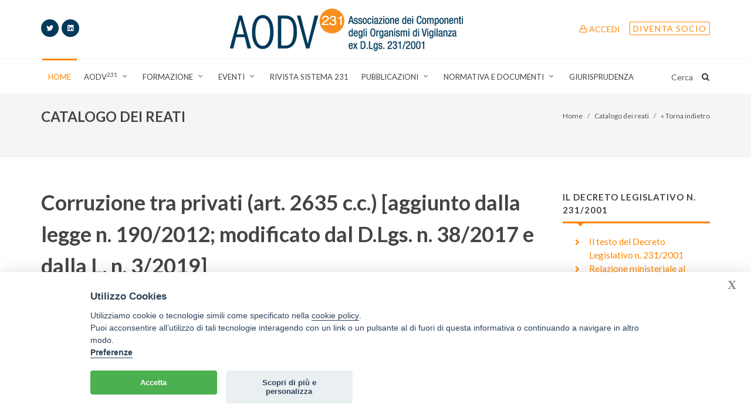

--- FILE ---
content_type: text/html; charset=UTF-8
request_url: https://www.aodv231.it/catalogo-reati-aodv/corruzione-tra-privatiart-2635-cc-aggiunto-dalla-legge-n-190-2012-modificato-dal-dlgs-n-38-2017-/
body_size: 62021
content:
<!DOCTYPE html>
<html dir="ltr" lang="it-IT">
<head>

	<meta http-equiv="content-type" content="text/html; charset=utf-8" />
	<meta name="author" content="Webpaint" />
	<link rel="apple-touch-icon" sizes="57x57" href="/images/apple-icon-57x57.png">
    <link rel="apple-touch-icon" sizes="60x60" href="/images/apple-icon-60x60.png">
    <link rel="apple-touch-icon" sizes="72x72" href="/images/apple-icon-72x72.png">
    <link rel="apple-touch-icon" sizes="76x76" href="/images/apple-icon-76x76.png">
    <link rel="apple-touch-icon" sizes="114x114" href="/images/apple-icon-114x114.png">
    <link rel="apple-touch-icon" sizes="120x120" href="/images/apple-icon-120x120.png">
    <link rel="apple-touch-icon" sizes="144x144" href="/images/apple-icon-144x144.png">
    <link rel="apple-touch-icon" sizes="152x152" href="/images/apple-icon-152x152.png">
    <link rel="apple-touch-icon" sizes="180x180" href="/images/apple-icon-180x180.png">
    <link rel="icon" type="image/png" sizes="192x192"  href="/images/android-icon-192x192.png">
    <link rel="icon" type="image/png" sizes="32x32" href="/images/favicon-32x32.png">
    <link rel="icon" type="image/png" sizes="96x96" href="/images/favicon-96x96.png">
    <link rel="icon" type="image/png" sizes="16x16" href="/images/favicon-16x16.png">
    <link rel="manifest" href="/manifest.json">
    <meta name="msapplication-TileColor" content="#ffffff">
    <meta name="msapplication-TileImage" content="/images/ms-icon-144x144.png">
    <meta name="theme-color" content="#ffffff">
    <link rel="shortcut icon" href="/images/favicon.ico">

	<!-- Stylesheets
	============================================= -->
    <link href="https://fonts.googleapis.com/css?family=Lato:400,700&display=swap" rel="stylesheet">
	<link rel="stylesheet" href="/css/bootstrap.css" type="text/css" />
	<link rel="stylesheet" href="/style.css" type="text/css" />
	<link rel="stylesheet" href="/css/dark.css" type="text/css" />
	<link rel="stylesheet" href="/css/font-icons.css" type="text/css" />
	<link rel="stylesheet" href="/one-page/css/et-line.css" type="text/css" />
	<link rel="stylesheet" href="/css/animate.css" type="text/css" />
	<link rel="stylesheet" href="/css/magnific-popup.css" type="text/css" />

	<link rel="stylesheet" href="/css/responsive.css" type="text/css" />
	<meta name="viewport" content="width=device-width, initial-scale=1" />

	<!-- Theme Color Stylesheet -->
	<link rel="stylesheet" href="/demos/news/css/colors.css" type="text/css" />
	<link rel="stylesheet" href="/demos/news/css/fonts.css" type="text/css" />

	<link rel="stylesheet" href="/demos/news/news.css" type="text/css" />
	<link rel="stylesheet" type="text/css" href="/css/custom.css?1515368915">

	<!-- Document Title
	============================================= -->
	<title>Corruzione tra privati (art. 2635 c.c.) [aggiunto dalla legge n. 190/2012]</title>
    <meta name="description" content="Corruzione tra privati (art. 2635 c.c.) [aggiunto dalla legge n. 190/2012; modificato dal D.Lgs. n. 38/2017 e dalla L. n. 3/2019]">
    <meta name="keywords" content=""/>
	<script>
  (function(i,s,o,g,r,a,m){i['GoogleAnalyticsObject']=r;i[r]=i[r]||function(){
  (i[r].q=i[r].q||[]).push(arguments)},i[r].l=1*new Date();a=s.createElement(o),
  m=s.getElementsByTagName(o)[0];a.async=1;a.src=g;m.parentNode.insertBefore(a,m)
  })(window,document,'script','//www.google-analytics.com/analytics.js','ga');

  ga('create', 'UA-50272227-1', 'aodv231.it');
  ga('send', 'pageview');

</script> 

</head>

<body class="stretched">

	<!-- Document Wrapper
	============================================= -->
	<div id="wrapper" class="clearfix">

		<!-- Header
		============================================= -->
				<header id="header" class="sticky-style-2">

			<div class="container clearfix">
				<div class="row justify-content-between clearfix">
					<div class="col-md-3 col-sm-2 d-none d-sm-inline-flex align-self-center">
						
                                                                            <a href="https://twitter.com/aodv231" class="social-icon inline-block si-small si-rounded si-dark si-mini si-twitter" target="_blank">
                            <i class="icon-twitter"></i>
                            <i class="icon-twitter"></i>
                            </a>
                                                                            <a href="https://www.linkedin.com/company/aodv231/?viewAsMe" class="social-icon inline-block si-small si-rounded si-dark si-mini si-linkedin" target="_blank">
                            <i class="icon-linkedin"></i>
                            <i class="icon-linkedin"></i>
                            </a>
                        					</div>

					<div class="col-md-5 col-sm-6 col-8 align-self-center">
						<!-- Logo
						============================================= -->
						<div id="logo" class="divcenter nomargin">
							<a href="/" class="standard-logo"><img class="divcenter" src="/images/logo_aodv_231.png" alt="AODV 231"></a>
							<a href="/" class="retina-logo"><img class="divcenter" src="/images/logo@2x.png" alt="AODV 231"></a>
                            <!--<a href="/" class="standard-logo"><img class="divcenter" src="/images/logo_aodv_15_anni_2.png" alt="AODV 231"></a>
							<a href="/" class="retina-logo"><img class="divcenter" src="/images/logo_aodv_15_anni_2.png" alt="AODV 231"></a>-->
						</div><!-- #logo end -->
					</div>

					<div class="col-sm-4 col-4 align-self-center nomargin">
						<ul class="nav justify-content-end">
							<li class="nav-item">
                            	 
								<a class="nav-link uppercase t500 color" href="#" data-toggle="modal" data-target="#myModal"> <i class="icon-line-lock"></i> Accedi</a>
                                 
                                
								<!--<a class="nav-link uppercase t500 color" href="/adesione.php">  Diventa socio AODV<sup>231</sup></a> -->
                                <!-- Modal -->
                                <div class="modal fade" id="myModal" tabindex="-1" role="dialog" aria-labelledby="myModalLabel" aria-hidden="true">
                                    <div class="modal-dialog">
                                        <div class="modal-body">
                                            <div class="modal-content">
                                                <div class="modal-header">
                                                    <button type="button" class="close" data-dismiss="modal" aria-hidden="true">&times;</button>
                                                </div>
                                                <div class="modal-body">
                                                     <form  action="/include/login.php" method="post">
                                                        <div class="center">
                                                            <i class="icon-line-lock text-muted mb-3" style="font-size: 48px;line-height: 1"></i>
                                                            <h3 class="h3 mb-3 font-weight-normal font-primary">Area Riservata</h3>
                                                        </div>
                                                        <div class="form-group">
                                                            <label for="exampleInputEmail1">Email </label>
                                                            <input type="email" class="form-control" id="exampleInputEmail1" aria-describedby="emailHelp" name="email" placeholder="Email">
                                                        </div>
                                                        <div class="form-group">
                                                            <label for="exampleInputPassword1">Password</label>
                                                            <input type="password" class="form-control" id="exampleInputPassword1" name="psw" placeholder="Password">
                                                        </div>
                                                        <input name="azione" type="hidden" value="login">
                                                                                                                <input name="back_url" type="hidden" value="/catalogo-reati-aodv/corruzione-tra-privatiart-2635-cc-aggiunto-dalla-legge-n-190-2012-modificato-dal-dlgs-n-38-2017-/">
                                                        <button class="btn btn-sx bgcolor text-white btn-block uppercase ls1" type="submit">Accedi</button>
                                                        <div class="center"><span class="mt-5 text-muted font-italic"><a href="/recupera_password.php">Hai dimenticato la password?</a></span></div>
                                                        <div class="center"><span class="mt-5 text-muted font-italic"><br /><a href="/adesione.php">Non sei ancora socio? Iscriviti</a></span></div>
                                                    </form>
                                                <div>
                                            </div>
                                        </div>
                                    </div>
                                    	</div>
                                    </div>
                                </div>
                                <!--/ Modal -->
							</li>
							<li class="entry-categories mt-3 d-none d-sm-inline-block" style="position: relative; left: auto;">
								<!--<a class=" bg-dark uppercase t500" style="background: #00395a  !important" href="#">23 Gennaio 2026</a> -->
                                <a class="nav-link uppercase t500 color" style="" href="/adesione.php">Diventa socio</a>
                                
							</li>
						</ul>
					</div>

				</div>
			</div>

			<div id="header-wrap">
				<!-- Primary Navigation
				============================================= -->
				<nav id="primary-menu" class="with-arrows style-2 clearfix">

					<div class="container clearfix">

						<div id="primary-menu-trigger"><i class="icon-reorder"></i></div>

						<ul>
							<li class="active menu-color-home"><a href="/"><div>Home</div></a></li>
                            
							<li class="menu-color-lifestyle mega-menu"><a href="#"><div>AODV<sup>231</sup></div></a>
								<div class="mega-menu-content style-2 border-top-0 clearfix">
									<ul class="mega-menu-column col-lg-3">
										<!-- <li><a href="#" ><div><strong class="color"><i class="icon-bullseye1"></i> Chi siamo</strong></div></a></li>-->
                                        <!--											<li class="testo1-1-1em"><a href="/aodv231/chi-siamo/"><i class="icon-caret-right"></i>Chi siamo</a></li>
										-->
                                        
                                        <li><a href="/aodv231/chi-siamo/"><div><i class="icon-caret-right"></i> Chi siamo</div></a></li>
                                        <li><a href="/organi-associativi/"><div><i class="icon-caret-right"></i> Organi associativi</div></a></li>
                                        <li><a href="/comitati/"><div><i class="icon-caret-right"></i> Comitati</div></a></li>
                                        <li><a href="/redazione/"><div><i class="icon-caret-right"></i> Redazione</div></a></li>
                                        <li><a href="/team/"><div><i class="icon-caret-right"></i> Team</div></a></li>
                                        <li><a href="/elenco_associati.php"><div><i class="icon-caret-right"></i> Elenco associati</div></a></li>
                                        <li><a href="/assemblee-soci/0/"><div><i class="icon-caret-right"></i> Assemblee Soci AODV<sup>231</sup></div></a></li>
                                        <li><a href="/newsletter/0/"><div><i class="icon-caret-right"></i> Comunicati</div></a></li>
                                        <li><a href="/rassegna-stampa/0/"><div><i class="icon-caret-right"></i> Rassegna stampa</div></a></li>
                                        <li><a href="/aodv231/contatti/"><div><i class="icon-caret-right"></i> Contatti</div></a></li>
									</ul>
                                    <ul class="mega-menu-column col-lg-3">
                                        <li><a href="#"><div><strong class="color"><i class="icon-bullseye1"></i> Documenti Societari</strong></div></a></li>
                                        											<li class="testo1-1-1em"><a href="/aodv231/statuto-aodv231/"><i class="icon-caret-right"></i>Statuto</a></li>
																					<li class="testo1-1-1em"><a href="/aodv231/codice-etico-aodv231/"><i class="icon-caret-right"></i>Codice etico</a></li>
																					<li class="testo1-1-1em"><a href="/aodv231/modello-di-organizzazione--gestione-e-controllo-ex-d-lgs--231-2001/"><i class="icon-caret-right"></i>MOG ex D.Lgs. 231/2001</a></li>
										                                    </ul>
                                    <ul class="mega-menu-column col-lg-3">
                                        <li><a href="#"><div><strong class="color"><i class="icon-bullseye1"></i> Diventa socio di AODV<sup>231</sup></strong></div></a></li>
                                        											<li class="testo1-1-1em"><a href="/aodv231/requisiti-dei-soci/"><i class="icon-caret-right"></i>Requisiti dei soci</a></li>
																					<li class="testo1-1-1em"><a href="/aodv231/quota-associativa/"><i class="icon-caret-right"></i>Quota associativa</a></li>
																					<li class="testo1-1-1em"><a href="/aodv231/rinnovo-e-disdetta/"><i class="icon-caret-right"></i>Rinnovo e disdetta</a></li>
										                                        
                                        <li><a href="/adesione.php"><div><i class="icon-caret-right"></i> Modulo di iscrizione</div></a></li>
                                    
                                    </ul>
                                    <ul class="mega-menu-column col-lg-3">
                                        
                                        <li><a href="#"><div><strong class="color"><i class="icon-bullseye1"></i> Polizza RC</strong></div></a></li>
                                        											<li class="testo1-1-1em"><a href="/aodv231/scheda-polizza-settembre-2021/"><i class="icon-caret-right"></i>Scheda polizza</a></li>
																					<li class="testo1-1-1em"><a href="/aodv231/testo-integrale-modulistica-polizza/"><i class="icon-caret-right"></i>Testo Integrale e modulistica</a></li>
										                                        <li><a href="/link/0/"><div><strong class="color"><i class="icon-bullseye1"></i> Link d'interesse</strong></div></a></li>
                                    </ul>
									
								</div>
							</li>
							
                            <li class="sub-menu menu-color-food"><a href="#" class="sf-with-ul"><div>Formazione</div></a>
                                <ul style="display: none;">
                                    <li><a href="#"><div><i class="icon-caret-right"></i> Corsi AODV<sup>231</sup></div></a>
                                    	<ul class="sub-menu-container">
                                            <li class="menu-item sub-menu">
                                                <a class="menu-link" href="/corsi-a-catalogo/0/"><div> Corsi a catalogo</div></a>
                                            </li>
                                                                                        <li class="menu-item sub-menu">
                                                <a class="menu-link" href="/aodv231/corsi-in-house/"><div> Corsi in house</div></a>
                                            </li>
                                            										</ul>
                                    </li>
                                    <li>
                                    	                                    	<a href="/aodv231/premio-di-laurea-21556/"><div><i class="icon-caret-right"></i> Premio di Laurea AODV<sup>231</sup></div></a>
                                    </li>
                                    <li>
                                    	                                        <a href="/aodv231/corso-di-specializzazione-2025/"><div><i class="icon-caret-right"></i> Corso di Specializzazione</div></a>
                                    </li>
                                    <li><a href="/attivita-formativa/0/"><div><i class="icon-caret-right"></i> Collaborazioni e altri corsi</div></a></li>
                                </ul>
                            </li>
                            
                            <li class="sub-menu menu-color-food"><a href="#" class="sf-with-ul"><div>Eventi</div></a>
                                <ul style="display: none; width:280px;">
                                    <li><a href="/eventi-aodv231/0/"><div><i class="icon-caret-right"></i> Eventi AODV<sup>231</sup></div></a></li>
                                    <li><a href="/eventi/0/"><div><i class="icon-caret-right"></i> Eventi terzi</div></a></li>
                                    <li><a href="/atti/0/"><div><i class="icon-caret-right"></i> Atti</div></a></li>
                                    <li><a href="/video/0/"><div><i class="icon-caret-right"></i> Video</div></a></li>
                                    <li><a href="/aodv231/linee-guida-eventi-aodv231/"><div><i class="icon-caret-right"></i> Linee Guida eventi AODV<sup>231</sup></div></a></li>
                                </ul>
                            </li>
                            
							
                            <li class="menu-color-tech"><a href="/rivista-sistema-231/"><div>Rivista Sistema 231</div></a></li>
                            
                            <li class="sub-menu menu-color-tech"><a href="#" class="sf-with-ul"><div>Pubblicazioni</div></a>
                                <ul style="display: none;">
                                    <li><a href="/novita/0/"><div><i class="icon-caret-right"></i> Notizie</div></a></li>
                                    <li><a href="/articoli/0/"><div><i class="icon-caret-right"></i> Articoli</div></a></li>
                                    <li><a href="/autori/0/"><div><i class="icon-caret-right"></i> Autori</div></a></li>
                                    <li><a href="/interviste/0/"><div><i class="icon-caret-right"></i> Interviste</div></a></li>
                                </ul>
                            </li>
                            
                            <li class="sub-menu menu-color-travel"><a href="#" class="sf-with-ul"><div>Normativa e Documenti</div></a>
                                <ul style="display: none;">
                                    <li><a href="/normativa-nazionale/0/"><div><i class="icon-caret-right"></i> Normativa nazionale</div></a></li>
                                    <li><a href="/normativa-regionale/0/"><div><i class="icon-caret-right"></i> Normativa regionale</div></a></li>
                                    <li><a href="/normativa-sovranazionale/0/"><div><i class="icon-caret-right"></i> Normativa sovranazionale ed estera</div></a></li>
                                    <li><a href="/linee-guida/0/"><div><i class="icon-caret-right"></i> Linee Guida</div></a></li>
                                    <li><a href="/altri-documenti/0/"><div><i class="icon-caret-right"></i> Altri documenti</div></a></li>
                                </ul>
                            </li>
							
							<li class="menu-color-fashion"><a href="/giurisprudenza/0/"><div>Giurisprudenza</div></a></li>
                            
						</ul>

						<!-- Mobile Menu
						============================================= -->
						<ul class="mobile-primary-menu">
                        	<li class="active menu-color-home"><a href="/"><div>Home</div></a></li>
                            
							<li class="menu-color-lifestyle mega-menu"><a href="#"><div>AODV<sup>231</sup></div></a>
								<div class="mega-menu-content style-2 border-top-0 clearfix">
									<ul class="mega-menu-column col-lg-3">
										<!--<li><a href="#" ><div><strong class="color"><i class="icon-bullseye1"></i> Chi siamo</strong></div></a></li> -->
                                        <!--											<li class="testo1-1-1em"><a href="/aodv231/chi-siamo/"><i class="icon-caret-right"></i>Chi siamo</a></li>
										 -->
                                        <li><a href="/aodv231/chi-siamo/"><div><i class="icon-caret-right"></i> Chi siamo</div></a></li>
                                        <li><a href="/organi-associativi/"><div><i class="icon-caret-right"></i> Organi associativi</div></a></li>
                                        <li><a href="/comitati/"><div><i class="icon-caret-right"></i> Comitati</div></a></li>
                                        <li><a href="/redazione/"><div><i class="icon-caret-right"></i> Redazione</div></a></li>
                                        <li><a href="/team/"><div><i class="icon-caret-right"></i> Team</div></a></li>
                                        
                                        <li><a href="/elenco_associati.php"><div><i class="icon-caret-right"></i> Elenco associati</div></a></li>
                                        <li><a href="/assemblee-soci/0/"><div><i class="icon-caret-right"></i> Assemblee Soci AODV<sup>231</sup></div></a></li>
                                        <li><a href="/newsletter/0/"><div><i class="icon-caret-right"></i> Comunicati</div></a></li>
                                        <li><a href="/rassegna-stampa/0/"><div><i class="icon-caret-right"></i> Rassegna stampa</div></a></li>
                                        <li><a href="/aodv231/contatti/"><div><i class="icon-caret-right"></i> Contatti</div></a></li>
									</ul>
                                    <ul class="mega-menu-column col-lg-3">
                                        <li><a href="#"><div><strong class="color"><i class="icon-bullseye1"></i> Documenti Societari</strong></div></a></li>
                                        											<li class="testo1-1-1em"><a href="/aodv231/statuto-aodv231/"><i class="icon-caret-right"></i>Statuto</a></li>
																					<li class="testo1-1-1em"><a href="/aodv231/codice-etico-aodv231/"><i class="icon-caret-right"></i>Codice etico</a></li>
																					<li class="testo1-1-1em"><a href="/aodv231/modello-di-organizzazione--gestione-e-controllo-ex-d-lgs--231-2001/"><i class="icon-caret-right"></i>MOG ex D.Lgs. 231/2001</a></li>
										                                    </ul>
                                    <ul class="mega-menu-column col-lg-3">
                                        <li><a href="#"><div><strong class="color"><i class="icon-bullseye1"></i> Diventa socio di AODV<sup>231</sup></strong></div></a></li>
                                        											<li class="testo1-1-1em"><a href="/aodv231/requisiti-dei-soci/"><i class="icon-caret-right"></i>Requisiti dei soci</a></li>
																					<li class="testo1-1-1em"><a href="/aodv231/quota-associativa/"><i class="icon-caret-right"></i>Quota associativa</a></li>
																					<li class="testo1-1-1em"><a href="/aodv231/rinnovo-e-disdetta/"><i class="icon-caret-right"></i>Rinnovo e disdetta</a></li>
										                                        
                                        <li><a href="/adesione.php"><div><i class="icon-caret-right"></i> Modulo di iscrizione</div></a></li>
                                    
                                    </ul>
                                    <ul class="mega-menu-column col-lg-3">
                                        
                                        <li><a href="#"><div><strong class="color"><i class="icon-bullseye1"></i> Polizza RC</strong></div></a></li>
                                        											<li class="testo1-1-1em"><a href="/aodv231/scheda-polizza-settembre-2021/"><i class="icon-caret-right"></i>Scheda polizza</a></li>
																					<li class="testo1-1-1em"><a href="/aodv231/testo-integrale-modulistica-polizza/"><i class="icon-caret-right"></i>Testo Integrale e modulistica</a></li>
										                                        <li><a href="/link/0/"><div><strong class="color"><i class="icon-bullseye1"></i> Link d'interesse</strong></div></a></li>
                                    </ul>
									
								</div>
							</li>
							
                            <li class="sub-menu menu-color-food"><a href="#" class="sf-with-ul"><div>Formazione</div></a>
                                <ul style="display: none;">
                                    <li><a href="#"><div>Corsi AODV<sup>231</sup></div></a>
                                    	<ul class="sub-menu-container">
                                            <li class="menu-item sub-menu">
                                                <a class="menu-link" href="/corsi-a-catalogo/0/"><div> Corsi a catalogo</div></a>
                                            </li>
                                                                                        <li class="menu-item sub-menu">
                                                <a class="menu-link" href="/aodv231/corsi-in-house/"><div> Corsi in house</div></a>
                                            </li>
                                            										</ul>
                                    </li>
                                    <li>
                                    	                                    	<a href="/aodv231/premio-di-laurea-21556/"><div><i class="icon-caret-right"></i> Premio di Laurea AODV<sup>231</sup></div></a>
                                    </li>
                                    <li>
                                    	                                        <a href="/aodv231/corso-di-specializzazione-2025/"><div><i class="icon-caret-right"></i> Corso di Specializzazione</div></a>
                                    </li>
                                    <li><a href="/attivita-formativa/0/"><div><i class="icon-caret-right"></i> Collaborazioni e altri corsi</div></a></li>
                                </ul>
                            </li>
                            
                            <li class="sub-menu menu-color-food"><a href="#" class="sf-with-ul"><div>Eventi</div></a>
                                <ul style="display: none;">
                                    <li><a href="/eventi-aodv231/0/"><div><i class="icon-caret-right"></i> Eventi AODV<sup>231</sup></div></a></li>
                                    <li><a href="/eventi/0/"><div><i class="icon-caret-right"></i> Eventi terzi</div></a></li>
                                    <li><a href="/atti/0/"><div><i class="icon-caret-right"></i> Atti</div></a></li>
                                    <li><a href="/video/0/"><div><i class="icon-caret-right"></i> Video</div></a></li>
                                    
                                    <li><a href="/aodv231/linee-guida-eventi-aodv231/"><div><i class="icon-caret-right"></i> Linee Guida eventi AODV<sup>231</sup></div></a></li>
                                </ul>
                            </li>
                            
							<li class="menu-color-tech"><a href="/rivista-sistema-231/"><div>Rivista Sistema 231</div></a></li>
                            
                            <li class="sub-menu menu-color-tech"><a href="#" class="sf-with-ul"><div>Pubblicazioni</div></a>
                                <ul style="display: none;">
                                    <li><a href="/novita/0/"><div><i class="icon-caret-right"></i> Notizie</div></a></li>
                                    <li><a href="/articoli/0/"><div><i class="icon-caret-right"></i> Articoli</div></a></li>
                                    <li><a href="/autori/0/"><div><i class="icon-caret-right"></i> Autori</div></a></li>
                                    <li><a href="/interviste/0/"><div><i class="icon-caret-right"></i> Interviste</div></a></li>
                                </ul>
                            </li>
                            
                            <li class="sub-menu menu-color-travel"><a href="#" class="sf-with-ul"><div>Normativa e Documenti</div></a>
                                <ul style="display: none;">
                                    <li><a href="/normativa-nazionale/0/"><div><i class="icon-caret-right"></i> Normativa nazionale</div></a></li>
                                    <li><a href="/normativa-regionale/0/"><div><i class="icon-caret-right"></i> Normativa regionale</div></a></li>
                                    <li><a href="/normativa-sovranazionale/0/"><div><i class="icon-caret-right"></i> Normativa sovranazionale ed estera</div></a></li>
                                    <li><a href="/linee-guida/0/"><div><i class="icon-caret-right"></i> Linee Guida</div></a></li>
                                    <li><a href="/altri-documenti/0/"><div><i class="icon-caret-right"></i> Altri documenti</div></a></li>
                                </ul>
                            </li>
							
							<li class="menu-color-fashion"><a href="/giurisprudenza/0/"><div>Giurisprudenza</div></a></li>
                            
						</ul>

						<!-- Top Search
						============================================= -->
						<div id="top-search">
							<a href="#" id="top-search-trigger"><i class="icon-search3"></i><i class="icon-line-cross"></i></a>
							<form action="/ricerca.php" method="post"><input type="text" name="key" class="form-control" value="" placeholder="Digita e premi invio">
								
							</form>
						</div><!-- #top-search end -->

						<!-- Bookmark
						============================================= -->
						<div id="top-cart"> Cerca </div>

					</div>

				</nav><!-- #primary-menu end -->

			</div>

		</header>        <!-- #header end -->

		<!-- Page Title
		============================================= -->
		<section id="page-title">

			<div class="container clearfix">
				<h3 class="font24">CATALOGO DEI REATI</h3>
				<ol class="breadcrumb">
					<li class="breadcrumb-item"><a href="/">Home</a></li>
                    					<li class="breadcrumb-item active"><a href="">Catalogo dei reati</a></li>
										<!--<li class="breadcrumb-item active"><a href="/catalogo-reati-aodv/0/">Catalogo dei reati</a></li>-->
                    
					<li class="breadcrumb-item active"><a href="javascript:history.back()">&laquo; Torna indietro</a></li>
				</ol>
			</div>

		</section><!-- #page-title end -->

		<!-- Content
		============================================= -->
        <section id="content">

			<div class="content-wrap">

				<div class="container clearfix">

					<!-- Post Content
					============================================= -->
					<div class="postcontent nobottommargin clearfix">

						<div class="single-post nobottommargin">

							<!-- Single Post
							============================================= -->
							<div class="entry clearfix">

								<!-- Entry Title
								============================================= -->
								<div class="entry-title">
									<h1>Corruzione tra privati (art. 2635 c.c.) [aggiunto dalla legge n. 190/2012; modificato dal D.Lgs. n. 38/2017 e dalla L. n. 3/2019]</h1>
								</div><!-- .entry-title end -->
								
                                <div class="row">
                                <div class="col-md-6">
                                    <!-- Entry Meta
                                    ============================================= -->
                                    <ul class="entry-meta clearfix">
                                                                                                                    </ul><!-- .entry-meta end -->
								</div>
                                <div class="col-md-6">
                                	                                </div>
                                </div>
                                
								<!-- Entry Content
								============================================= -->
								<div class="entry-content notopmargin">

									<!-- Entry Image
									============================================= -->
									<div class="testi">
                                    <p class="MsoNormal" style="text-align: justify;">Salvo che il fatto costituisca più grave reato, gli
amministratori, i direttori generali, i dirigenti preposti alla redazione dei
documenti contabili societari, i sindaci e i liquidatori, di società o enti
privati che, anche per interposta persona, sollecitano o ricevono, per se' o
per altri, denaro o altra utilità non dovuti, o ne accettano la promessa, per
compiere o per omettere un atto in violazione degli obblighi inerenti al loro
ufficio o degli obblighi di fedeltà, sono puniti con la reclusione da uno a
tre anni. Si applica la stessa pena se il fatto e' commesso da chi nell'ambito
organizzativo della società o dell'ente privato esercita funzioni direttive
diverse da quelle proprie dei soggetti di cui al precedente periodo.
	<o:p></o:p></p>
<p class="MsoNormal" style="text-align: justify;">
	<o:p><br />
		</o:p>Si applica la pena della reclusione fino a un anno e sei
mesi se il fatto e' commesso da chi e' sottoposto alla direzione o alla
vigilanza di uno dei soggetti indicati al primo comma.</p>
<p class="MsoNormal" style="text-align: justify;">
	<o:p></o:p></p>
<p class="MsoNormal" style="text-align: justify;">
	<o:p><br />
		</o:p>Chi, anche per interposta persona, offre, promette o da'
denaro o altra utilità non dovuti alle persone indicate nel primo e nel
secondo comma, e' punito con le pene ivi previste.</p>
<p class="MsoNormal" style="text-align: justify;">
	<o:p></o:p></p>
<p class="MsoNormal" style="text-align: justify;">
	<o:p><br />
		</o:p>Le pene stabilite nei commi precedenti sono raddoppiate se
si tratta di società con titoli quotati in mercati regolamentati italiani o di
altri Stati dell'Unione europea o diffusi tra il pubblico in misura rilevante
ai sensi dell'articolo 116 del testo unico delle disposizioni in materia di
intermediazione finanziaria, di cui al decreto legislativo 24 febbraio 1998, n.
58, e successive modificazioni.</p>
<p class="MsoNormal" style="text-align: justify;">
	<o:p></o:p></p>
<p class="MsoNormal" style="text-align: justify;"><br />
	</p>
<p class="MsoNormal" style="text-align: justify;">Fermo quanto previsto dall'articolo 2641, la misura della
confisca per valore equivalente non può essere inferiore al valore delle
utilità date, promesse o offerte.</p>                                    </div>
                                    
									<div class="clear"></div>


								</div>
							</div><!-- .entry end -->

						</div>

					</div><!-- .postcontent end -->

					<!-- Sidebar
					============================================= -->
                    <div class="sidebar sticky-sidebar-wrap nobottommargin col_last clearfix">
    <div class="sticky-sidebar">
            <!-- Sidebar Widget 1
            ============================================= -->
            <div class="widget clearfix">
            	                
                <h4 class="mb-2 ls1 t700" style="margin-top:0.4em !important;">
                    Il Decreto Legislativo n. 231/2001
                </h4>
                <div class="line line-xs line-home"></div>
                <div class="acc_content clearfix" style="">
                        <ul class="iconlist iconlist-color nobottommargin pippo">
						                            <li class="testo1-1-1em"><a href="/decreto-231/il-testo-del-decreto-legislativo-n-231-2001/"><i class="icon-angle-right1"></i>Il testo del Decreto Legislativo n. 231/2001</a></li>
                                                    <li class="testo1-1-1em"><a href="/decreto-231/relazione-ministeriale-al-decreto-legislativo-n--231-2001/"><i class="icon-angle-right1"></i>Relazione ministeriale al Decreto Legislativo n. 231/2001</a></li>
                                                </ul>
                </div>
                
                
                <h4 class="mb-2 ls1 t700" style="margin-top:0.4em !important;">
                    Il Catalogo dei Reati
                </h4>
                <div class="line line-xs line-market"></div>
                <div class="acc_content clearfix" style="">
                        <ul class="iconlist iconlist-color nobottommargin pippo">
                            <li class="testo1-1-1em"><a href="/catalogo-reati-aodv.php"><i class="icon-angle-right1"></i>Consulta l'elenco dei reati presupposto</a></li>
                        </ul>
                </div>
                
                
                <h4 class="mb-2 ls1 t700" style="margin-top:0.4em !important;">
                    Documenti di approfondimento e Position Paper AODV<sup>231</sup>
                </h4>
                <div class="line line-xs line-fashion"></div>
                <div class="acc_content clearfix" style="">
                        <ul class="iconlist iconlist-color nobottommargin pippo">
                        <li class="testo1-1-1em"><a href="#"><i class="icon-angle-right1"></i>Documenti di approfondimento</a></li>
                            <li class="testo1-1-1em"><a href="/pubblicati/0/"><i class="icon-angle-right1"></i>Position Paper</a></li>
                            <li class="testo1-1-1em"><a href="/in-consultazione/0/"><i class="icon-angle-right1"></i>In consultazione</a></li>
                        <li class="testo1-1-1em"><a href="#"><i class="icon-angle-right1"></i>Archivio</a></li>
                            <li class="testo1-1-1em"><a href="/tavoli-lavoro/0/"><i class="icon-angle-right1"></i>Tavoli di lavoro</a></li>
                        </ul>
                </div>
                    
                 <!-- 
                <h4 class="mb-2 ls1 uppercase t700" style="margin-top:0.4em !important">AODV<sup>231</sup></h4>
                <div class="line line-xs line-sports"></div>
                
                <div class="accordion accordion-bg clearfix">
                    <div class="acctitle acctitlec font16"><i class="acc-closed icon-ok-circle"></i><i class="acc-open icon-remove-circle"></i>Associazione AODV<sup>231</sup></div>
                    <div class="acc_content clearfix" style="">
                        <ul class="iconlist iconlist-color nobottommargin pippo">
                            <li class="testo1-1-1em"><a href="#"><i class="icon-angle-right1"></i>Chi siamo</a></li>
                            <li class="testo1-1-1em"><a href="#"><i class="icon-angle-right1"></i>Mission</a></li>
                            <li class="testo1-1-1em"><a href="#"><i class="icon-angle-right1"></i>Statuto</a></li>
                            <li class="testo1-1-1em"><a href="#"><i class="icon-angle-right1"></i>Codice etico</a></li>
                            <li class="testo1-1-1em"><a href="#"><i class="icon-angle-right1"></i>Redazione</a></li>
                            <li class="testo1-1-1em"><a href="#"><i class="icon-angle-right1"></i>Comunicati</a></li>
                            <li class="testo1-1-1em"><a href="#"><i class="icon-angle-right1"></i>Organi direttivi</a></li>
                            <li class="testo1-1-1em"><a href="#"><i class="icon-angle-right1"></i>Elenco associati</a></li>
                            <li class="testo1-1-1em"><a href="#"><i class="icon-angle-right1"></i>Policy sponsorizzazioni</a></li>
                        </ul>
                    </div>
                    <div class="acctitle  font16"><i class="acc-closed icon-ok-circle"></i><i class="acc-open icon-remove-circle"></i>Diventa socio</div>
                    <div class="acc_content clearfix" style="display: none;">
                        <ul class="iconlist iconlist-color nobottommargin pippo">
                            <li class="testo1-1-1em"><a href="#"><i class="icon-angle-right1"></i>Come associarsi</a></li>
                            <li class="testo1-1-1em"><a href="#"><i class="icon-angle-right1"></i>Servizi per i soci</a></li>
                            <li class="testo1-1-1em"><a href="#"><i class="icon-angle-right1"></i>Requisiti dei soci</a></li>
                            <li class="testo1-1-1em"><a href="#"><i class="icon-angle-right1"></i>Quota associativa</a></li>
                            <li class="testo1-1-1em"><a href="#"><i class="icon-angle-right1"></i>Rinnovo e disdetta</a></li>
                            <li class="testo1-1-1em"><a href="#"><i class="icon-angle-right1"></i>Iscriviti</a></li>
                        </ul>
                    </div>
                    <div class="acctitle  font16"><i class="acc-closed icon-ok-circle"></i><i class="acc-open icon-remove-circle"></i>Polizza RC</div>
                    <div class="acc_content clearfix" style="display: none;">
                        <ul class="iconlist iconlist-color nobottommargin pippo"> 
                            <li class="testo1-1-1em"><a href="#"><i class="icon-angle-right1"></i>Scheda polizza</a></li>
                            <li class="testo1-1-1em"><a href="#"><i class="icon-angle-right1"></i>Testo integrale</a></li>
                            <li class="testo1-1-1em"><a href="#"><i class="icon-angle-right1"></i>Modulistica</a></li>
                        </ul>
                    </div>
                    <div class="acctitle  font16"><i class="acc-closed icon-ok-circle"></i><i class="acc-open icon-remove-circle"></i>Contatti</div>
                    <div class="acc_content clearfix font16" style="display: none;">
                                <strong>Indirizzo</strong><br>
                                Via della Posta, 7<br>
                                20123 - Milano<br>
                                info@aodv231.it<br><br>
                                <strong>Contatti telefonici</strong><br>
                                T. +39 02 80618333<br>
                                T. +39 02 80618354<br>
                                M. +39 370 3340380
                    </div>

                </div>
                -->   
                
                <div class="clearfix"></div>
                
                <a href="/adesione.php" class="card-footer ls1 uppercase t700 text-white btn-block border-top-0 bg-travel text-center">Diventa socio AODV<sup>231</sup></a>
                <hr style="margin-bottom:80px;">
                
            </div>
            
            <!-- Sidebar Widget 2
            ============================================= -->
                        <div class="widget clearfix" data-animate="fadeInUp">
                <div class="card">
                    <div class="card-body">
                     <form class="form-signin" action="/include/login.php" method="post">
                        <div class="center">
                            <i class="icon-line-lock text-muted mb-3" style="font-size: 48px;line-height: 1"></i>
                            <h3 class="h3 mb-3 font-weight-normal font-primary">Area Riservata</h3>
                        </div>

                        <div class="form-group">
                            <label for="exampleInputEmail1">Email</label>
                            <input type="email" name="email" class="form-control" id="exampleInputEmail1" aria-describedby="emailHelp" placeholder="Email">
                        </div>
                        <div class="form-group">
                            <label for="exampleInputPassword1">Password</label>
                            <input type="password" name="psw" class="form-control" id="exampleInputPassword1" placeholder="Password">
                        </div>
                        <input name="azione" type="hidden" value="login">
                                                <input name="back_url" type="hidden" value="/catalogo-reati-aodv/corruzione-tra-privatiart-2635-cc-aggiunto-dalla-legge-n-190-2012-modificato-dal-dlgs-n-38-2017-/">
                        <button class="btn btn-sx bgcolor text-white btn-block uppercase ls1" type="submit">Accedi</button>
                        <div class="center"><span class="mt-5 text-muted font-italic"><a href="/recupera_password.php">Hai dimenticato la password?</a></span></div>
                    </form>
                    </div>
                </div>
            </div>
                    </div>
</div>				</div>

			</div>

		</section>
		<!-- #content end -->

		<!-- Footer
		============================================= -->
				<footer id="footer" class="dark" style="background-color: #003454;">

			<div class="container">

				<!-- Footer Widgets
				============================================= -->
				<div class="footer-widgets-wrap row clearfix">


					<!-- Footer Widget 1
					============================================= -->
					<div class="col-sm-4 mb-0">
						<div class="widget widget_links clearfix">
							<h4 class="mb-3 mt-3 mb-sm-4 color">AODV<sup>231</sup></h4>
                            <div class="row">
                            	<div class="col-sm-6 mb-0">
                                	<!--<strong>Indirizzo</strong><br />
                                    Via Copernico 38<br />
                                    20125 - Milano<br />
                                    <a href="mailto:info@aodv231.it">info@aodv231.it</a>-->
                                    <strong>Sede Legale</strong><br />
                                    Viale Bianca Maria, 28<br />
                                    20129 Milano<br />
                                    <strong>Sede Operativa</strong><br />
                                    Via Copernico, 38<br />
                                    20125 Milano
                                </div>
                            	<div class="col-sm-6 mb-0">
                                	<strong>Contatti telefonici</strong><br />
                                    T. +39 02 87175560<br />
                                                                                                            
                                </div>
                            </div>
						</div>
					</div>

					<!-- Footer Widget 2
					============================================= -->
					<div class="col-sm-4 mb-0">
						<div class="widget widget_links clearfix">
							<h4 class="mb-3 mt-3 mb-sm-4 color">Redazione</h4>
							<div>
                            <a href="/redazione/">Iole Anna Savini (Responsabile)<br />
Ginevra Campalani<br />
Lorenzo Nicol&ograve; Meazza<br />
Maria Antonietta Procopio</a>                            
                            </div>
						</div>
					</div>

					<!-- Footer Widget 3
					============================================= -->
					<div class="col-sm-4 mb-0">
						<div class="widget widget_links clearfix">
							<h4 class="mb-3 mt-3  mb-sm-1 color">Social network</h4>
                            <div class="clearfix">
                                                                                                <a href="https://twitter.com/aodv231" class="social-icon si-borderless si-twitter" target="_blank">
                                <i class="icon-twitter" style="color:#FFF"></i>
                                <i class="icon-twitter"></i>
                                </a>
                                                                                                <a href="https://www.linkedin.com/company/aodv231/?viewAsMe" class="social-icon si-borderless si-linkedin" target="_blank">
                                <i class="icon-linkedin" style="color:#FFF"></i>
                                <i class="icon-linkedin"></i>
                                </a>
                                                            </div>
                            <div class="font20" style="padding-top:10px;">
                            	<a href="/adesione.php" class="btn btn-sx bgcolor text-white btn-block ls1">Diventa socio di AODV<sup>231</sup></a>
                            </div>
						</div>
					</div>

				</div>

			</div>

			<!-- Copyrights
			============================================= -->
			<div id="copyrights" class="">

				<div class="container clearfix">

					<div class="row justify-content-center">
						<div class="col-md-6 align-self-center">
							&copy; Tutti i diritti riservati AODV<sup>231</sup> - &reg; Marchio registrato<br />
                            Associazione dei Componenti degli Organismi di Vigilanza ex D.Lgs. 231/2001 <br />C.F. 97488030152 - P.I. 06561480960 <br>
							<div class="copyright-links"><a href="/">Home</a> / <a href="https://www.webpaint.it" target="_blank">Crediti</a></div>
						</div>

						<div class="col-md-6 align-self-center">
							<div class="copyrights-menu fright copyright-links m-0 clearfix">
                            <a href="/cookie/privacy_policy.php" target="_blank">Privacy policy</a>
                            <a href="/cookie/index.php" target="_blank">Cookies</a>
                            <a href="/aodv231/disclamer/" target="_blank">Disclaimer</a>
                            <a href="/aodv231/contatti/" target="_blank">Contatti</a>
							</div>
						</div>
					</div>

				</div>

			</div><!-- #copyrights end -->

		</footer>        <!-- #footer end -->

	</div><!-- #wrapper end --> 

	<!-- Go To Top
	============================================= -->
	<div id="gotoTop" class="icon-angle-up"></div>

	<!-- External JavaScripts
	============================================= -->
	<script src="/js/jquery.js"></script>
	<script src="/js/plugins.js"></script>

	<!-- Footer Scripts
	============================================= -->
	<script src="/js/functions.js"></script>

	<script>

		jQuery(window).on( 'load', function(){

			var $container = $('#posts');

			$container.isotope({
				itemSelector: '.entry',
				masonry: {
					columnWidth: '.entry:not(.entry-date-section)'
				}
			});

			$container.infiniteScroll({
				path: '.load-next-posts',
				button: '.load-next-posts',
				scrollThreshold: false,
				history: false,
				status: '.page-load-status'
			});

			$container.on( 'load.infiniteScroll', function( event, response, path ) {
				var $items = $( response ).find('.entry');
				// append items after images loaded
				$items.imagesLoaded( function() {
					$container.append( $items );
					$container.isotope( 'insert', $items );
					setTimeout( function(){
						$container.isotope('layout');
						SEMICOLON.initialize.resizeVideos();
						SEMICOLON.widget.loadFlexSlider();
						SEMICOLON.widget.masonryThumbs();
					}, 1000 );
					setTimeout( function(){
						SEMICOLON.initialize.blogTimelineEntries();
					}, 1500 );
				});
			});

			setTimeout( function(){
				SEMICOLON.initialize.blogTimelineEntries();
			}, 2500 );

			$(window).resize(function() {
				$container.isotope('layout');
				setTimeout( function(){
					SEMICOLON.initialize.blogTimelineEntries();
				}, 2500 );
			});

		});

	</script>
    
	        <script src="/cookie/dist/cookieconsent.js"></script>
<script>
function setCookieP(cookie_name,value){
	var date = new Date();
	date.setTime(date.getTime() + (1000 * ( 182 * 24 * 60 * 60)));
	var expires = "; expires=" + date.toUTCString();
	
	var cookieStr = cookie_name + "=" + (value || "") + expires + "; Path= /;";
	cookieStr += " SameSite= Lax ;";
	
	if(location.hostname.indexOf(".") > -1){cookieStr += " Domain=" + location.hostname + ";";}
	if(location.protocol === "https:") {cookieStr += " Secure;";}
	document.cookie = cookieStr;	
}
var cc = initCookieConsent();
cc.run({
	autorun : true, 
	delay : 0,
	current_lang : 'it',
	auto_language : false,
	autoclear_cookies : true,
	cookie_expiration : 182,
	theme_css: '/cookie/dist/cookieconsent.css',
	force_consent: false,

    gui_options: {
        consent_modal : {
            layout : 'bar',  // box/cloud/bar
            position : 'bottom',     // bottom/top + left/right/center
            transition: 'slide'  // zoom/slide
        },
        settings_modal : {
            layout : 'box',                 // box/bar
            // position : 'left',           // left/right
            transition: 'slide'             // zoom/slide
        }
    },
	onAccept: function(cookie){
		// CANCELLO I VECCHI COOKIES
		if(cc.validCookie('infoCookie')){
			cc.eraseCookies(['infoCookie']);  
		}
		if(cc.validCookie('infoStat')){
			cc.eraseCookies(['infoStat']);  
		}	
		if(cc.validCookie('infoPreferenze')){
			cc.eraseCookies(['infoPreferenze']);  
		}		
		if(cc.validCookie('infoMarketing')){
			cc.eraseCookies(['infoMarketing']);  
		}		
		if(cc.validCookie('infoNonClassificati')){
			cc.eraseCookies(['infoNonClassificati']);  
		}	
		if(cc.validCookie('infoSocial')){
			cc.eraseCookies(['infoSocial']);  
		}										
		
					if(cc.allowedCategory('infoStatNew')){
				if(!cc.validCookie('infoStatNew')){setCookieP("infoStatNew",1);}
			}	
				
					if(cc.allowedCategory('infoPreferenzeNew')){
				if(!cc.validCookie('infoPreferenzeNew')){setCookieP("infoPreferenzeNew",1);}
			}				
				
					if(cc.allowedCategory('infoMarketingNew')){
				if(!cc.validCookie('infoMarketingNew')){setCookieP("infoMarketingNew",1);}
			}				
				
				
					if(cc.allowedCategory('infoSocialNew')){
				if(!cc.validCookie('infoSocialNew')){setCookieP("infoSocialNew",1);}
			}															
				
		// delete line below
		typeof doDemoThings === 'function' && doDemoThings(cookie);
	},

	onChange: function(cookie){
					if(cc.allowedCategory('infoStatNew')){
				if(!cc.validCookie('infoStatNew')){setCookieP("infoStatNew",1);}				
			}else{
				cc.eraseCookies(['infoStatNew']); 
			}
				
					if(cc.allowedCategory('infoPreferenzeNew')){
				if(!cc.validCookie('infoPreferenzeNew')){setCookieP("infoPreferenzeNew",1);}
			}else{
				cc.eraseCookies(['infoPreferenzeNew']);  
			}		
				
					if(cc.allowedCategory('infoMarketingNew')){
				if(!cc.validCookie('infoMarketingNew')){setCookieP("infoMarketingNew",1);}
			}else{
				cc.eraseCookies(['infoMarketingNew']);  
			}		
				
				
					if(cc.allowedCategory('infoSocialNew')){
				if(!cc.validCookie('infoSocialNew')){setCookieP("infoSocialNew",1);}
			}else{
				cc.eraseCookies(['infoSocialNew']);  
			}											
		
		//typeof doDemoThings === 'function' && doDemoThings(cookie); // delete this line
	},
	languages : {
		'it' : {	
    consent_modal : {
        title :  "Utilizzo Cookies",
        description :  'Utilizziamo cookie o tecnologie simili come specificato nella <a href="/cookie/index.php" target="_blank">cookie policy</a>.<br>Puoi acconsentire all’utilizzo di tali tecnologie interagendo con un link o un pulsante al di fuori di questa informativa o continuando a navigare in altro modo.<br><button type="button" data-cc="c-settings" class="cc-link">Preferenze</button>',
        
        primary_btn: {
            text: 'Accetta',
            role: 'accept_all' //'accept_selected' or 'accept_all'
        },
        secondary_btn: {
            text : 'X',
            role : 'accept_necessary' //'settings' or 'accept_necessary'
        },
        tertiary_btn: {
            text : 'Scopri di più e personalizza',
            role : 'settings' //'settings' or 'accept_necessary'
        }            
    },
    settings_modal : {
        title : '<div>Impostazioni di tracciamento</div><div aria-hidden="true" style="display:none;font-size: .8em; font-weight: 200; color: #687278; margin-top: 5px;">Powered by <a tabindex="-1" aria-hidden="true" href="https://github.com/orestbida/cookieconsent/" style="text-decoration: underline;">cookie-consent</a></div>',
        save_settings_btn : "Salva le modifiche",
        accept_all_btn : "Accetta tutti",
        reject_all_btn : "Rifiuta tutti",
        close_btn_label: "Chiudi",
        cookie_table_headers : [
            {col1: "Nome" }, 
            {col2: "Dominio" }, 
            {col3: "Scadenza" }, 
            {col4: "Descrizione" }, 
            {col5: "Tipo" }
        ],
        blocks : [
            {
                title : "Utilizzo dei cookies",
                description: 'Il seguente pannello ti consente di esprimere le tue preferenze di consenso alle tecnologie di tracciamento che adottiamo per offrire le funzionalità e svolgere le attività sotto descritte. Per ottenere ulteriori informazioni in merito all\'utilità e al funzionamento di tali strumenti di tracciamento, fai riferimento alla cookie policy. Puoi rivedere e modificare le tue scelte in qualsiasi momento.<br><a href="/cookie/index.php" target="_blank" class="cc-link">Visualizza Cookie policy completa</a>.'
            },{
                title : "Cookies strettamente necessari",
                description: 'Questi strumenti di tracciamento sono strettamente necessari per garantire il funzionamento e la fornitura del servizio che ci hai richiesto e, pertanto, non richiedono il tuo consenso.',
                toggle : {
                    value : 'infoCookieNew',
                    enabled : true,
                    readonly: true
                },
                cookie_table: [
                    {
                        col1: 'infoCookieNew',
                        col2: 'localhost',
                        col3: '6 mesi',
                        col4: 'Memorizza lo stato del consenso ai cookie dell\'utente per il dominio corrente.' ,
                        col5: 'HTTP'
                    },{
                        col1: 'PHPSESSID',
                        col2: 'localhost',
                        col3: 'Session',
                        col4: 'Preserva gli stati dell\'utente nelle diverse pagine del sito.',
                        col5: 'HTTP'
                    }
                ]
            },{
                title : "Statistiche",
                description: 'Questi cookie raccolgono informazioni su come utilizzi il sito web, quali pagine hai visitato e su quali link hai cliccato. Tutti i dati sono anonimi e non possono essere utilizzati per identificarti',
                toggle : {
                    value : 'infoStatNew',
                    enabled : true,
                    readonly: true
                },
                cookie_table: [
                    {
                        col1: 'infoStatNew',
                        col2: 'localhost',
                        col3: '6 mesi',
                        col4: 'Memorizza lo stato del consenso alla tracciatura delle statistiche di Google Analytics.' ,
                        col5: 'HTTP'
                    },{
                        col1: '_ga',
                        col2: 'Google',
                        col3: '2 anni',
                        col4: 'Google Analytics.',
                        col5: 'HTTP'
                    },{
                        col1: '_gid',
                        col2: 'Google',
                        col3: '1 minuto',
                        col4: 'Google Analytics.',
                        col5: 'HTTP'
                    },{
                        col1: '_gat_gtag_UA-50272227-1',
                        col2: 'Google',
                        col3: '1 anno',
                        col4: 'Google Analytics.',
                        col5: 'HTTP'
                    }
                ]
            }
                        ,{
                title : "Preferenze",
                description: 'Questi cookie consentono al sito di ricordare le scelte che hai fatto in passato.',
                toggle : {
                    value : 'infoPreferenzeNew',
                    enabled : false,
                    readonly: false
                }
            }
                                    ,{
                title : "Marketing",
                description: 'Cookies di marketing',
                toggle : {
                    value : 'infoMarketingNew',
                    enabled : false,
                    readonly: false
                }
            }
                                                ,{
                title : "Social",
                description: 'Cookies condivisione contenuti sui social.',
                toggle : {
                    value : 'infoSocialNew',
                    enabled : false,
                    readonly: false
                },
                cookie_table: [
                    {
                        col1: 'infoSocialNew',
                        col2: 'localhost',
                        col3: '6 mesi',
                        col4: 'Memorizza lo stato del consenso ai cookie dei social dell\'utente per il dominio corrente.' ,
                        col5: 'HTTP'
                    },{
                        col1: '__atuvc',
                        col2: 'AddThis',
                        col3: '6 mesi',
                        col4: 'Link condivisione sui social',
                        col5: 'HTTP'
                    },{
                        col1: '__atuvs',
                        col2: 'AddThis',
                        col3: '6 mesi',
                        col4: 'Link condivisione sui social',
                        col5: 'HTTP'
                    }
                ]
            }
                        ,{
                title : "Più informazioni",
                description: 'Per qualsiasi domanda in relazione alla politica sui cookie e alle tue scelte, contattaci.',
            }
        ]
    }
}//fine lingua
	}
	
});
//DARK MODE
//document.body.classList.toggle('c_darkmode');

</script></body>
</html>

--- FILE ---
content_type: text/css
request_url: https://www.aodv231.it/demos/news/css/fonts.css
body_size: 1279
content:
/* ----------------------------------------------------------------
	Fonts

	Replace your Fonts as necessary
-----------------------------------------------------------------*/

body,
small,
.wp-caption,
.feature-box.fbox-center.fbox-italic p,
.skills li .progress-percent .counter,
.nav-tree ul ul a,
.font-body,
.entry-meta li,
.entry-link span,
.entry blockquote p,
.more-link,
.comment-content .comment-author span,
.button.button-desc span,
.testi-content p,
.team-title span,
.before-heading,
.wedding-head .first-name span,
.wedding-head .last-name span,
.nav-tree li a,
h1,
h2,
h3,
h4,
h5,
h6,
#logo,
#primary-menu ul li > a,
#primary-menu ul ul li > a,
#primary-menu ul li .mega-menu-content.style-2 ul.mega-menu-column > li.mega-menu-title > a,
#top-search form input,
.entry-link,
.entry.entry-date-section span,
.button.button-desc,
.counter,
label,
.wedding-head .first-name,
.wedding-head .last-name,
.font-primary,
.entry-meta li,
.entry-link span,
.entry blockquote p,
.more-link,
.comment-content .comment-author span,
.button.button-desc span,
.testi-content p,
.team-title span,
.before-heading,
.wedding-head .first-name span,
.wedding-head .last-name span,
.font-secondary { font-family: 'Lato', sans-serif; }



.font-primary { font-family: 'Lato', serif; }